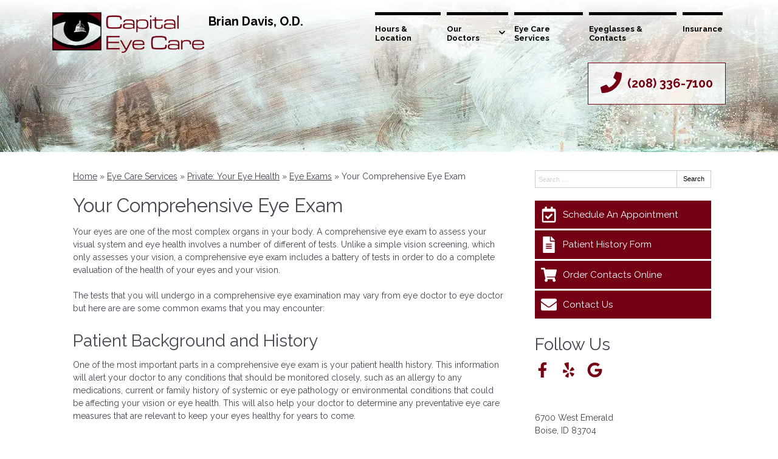

--- FILE ---
content_type: text/css
request_url: https://www.capitaleyecare.com/wp-content/uploads/sites/2367/bb-plugin/cache/2458-layout-partial.css?ver=a78496b6cecc0512a8a40830f18405c6
body_size: 443
content:
.fl-node-5a856626cb880 {color: #f7f7f7;}.fl-builder-content .fl-node-5a856626cb880 *:not(input):not(textarea):not(select):not(a):not(h1):not(h2):not(h3):not(h4):not(h5):not(h6):not(.fl-menu-mobile-toggle) {color: inherit;}.fl-builder-content .fl-node-5a856626cb880 a {color: #f7f7f7;}.fl-builder-content .fl-node-5a856626cb880 a:hover {color: #f7f7f7;}.fl-builder-content .fl-node-5a856626cb880 h1,.fl-builder-content .fl-node-5a856626cb880 h2,.fl-builder-content .fl-node-5a856626cb880 h3,.fl-builder-content .fl-node-5a856626cb880 h4,.fl-builder-content .fl-node-5a856626cb880 h5,.fl-builder-content .fl-node-5a856626cb880 h6,.fl-builder-content .fl-node-5a856626cb880 h1 a,.fl-builder-content .fl-node-5a856626cb880 h2 a,.fl-builder-content .fl-node-5a856626cb880 h3 a,.fl-builder-content .fl-node-5a856626cb880 h4 a,.fl-builder-content .fl-node-5a856626cb880 h5 a,.fl-builder-content .fl-node-5a856626cb880 h6 a {color: #f7f7f7;}.fl-node-5a856626cb880 > .fl-row-content-wrap {background-color: #374760;border-style: solid;border-width: 0;background-clip: border-box;border-top-width: 1px;border-right-width: 0px;border-bottom-width: 0px;border-left-width: 0px;} .fl-node-5a856626cb880 > .fl-row-content-wrap {padding-top:0px;padding-bottom:0px;}.fl-node-5a856626cba83 {color: #565656;}.fl-builder-content .fl-node-5a856626cba83 *:not(input):not(textarea):not(select):not(a):not(h1):not(h2):not(h3):not(h4):not(h5):not(h6):not(.fl-menu-mobile-toggle) {color: inherit;}.fl-builder-content .fl-node-5a856626cba83 a {color: #565656;}.fl-builder-content .fl-node-5a856626cba83 a:hover {color: #565656;}.fl-builder-content .fl-node-5a856626cba83 h1,.fl-builder-content .fl-node-5a856626cba83 h2,.fl-builder-content .fl-node-5a856626cba83 h3,.fl-builder-content .fl-node-5a856626cba83 h4,.fl-builder-content .fl-node-5a856626cba83 h5,.fl-builder-content .fl-node-5a856626cba83 h6,.fl-builder-content .fl-node-5a856626cba83 h1 a,.fl-builder-content .fl-node-5a856626cba83 h2 a,.fl-builder-content .fl-node-5a856626cba83 h3 a,.fl-builder-content .fl-node-5a856626cba83 h4 a,.fl-builder-content .fl-node-5a856626cba83 h5 a,.fl-builder-content .fl-node-5a856626cba83 h6 a {color: #565656;}.fl-node-5a856626cba83 > .fl-row-content-wrap {background-color: #417ca0;border-top-width: 1px;border-right-width: 0px;border-bottom-width: 1px;border-left-width: 0px;} .fl-node-5a856626cba83 > .fl-row-content-wrap {margin-top:0px;} .fl-node-5a856626cba83 > .fl-row-content-wrap {padding-top:0px;padding-bottom:0px;}.fl-node-5a856626cb909 {width: 100%;}.fl-node-5a856626cba09 {width: 44.51%;}.fl-node-5a856626cbb04 {width: 100%;}.fl-node-5a856626cbb80 {width: 100%;}.fl-node-5a856626cbb80 > .fl-col-content {border-top-width: 1px;border-right-width: 1px;border-bottom-width: 1px;border-left-width: 1px;} .fl-node-5a856626cbb80 > .fl-col-content {margin-top:20px;margin-bottom:20px;}.fl-node-5a856626cb98a {width: 27.71%;}.fl-node-5a856626cb98a > .fl-col-content {border-top-width: 1px;border-right-width: 1px;border-bottom-width: 1px;border-left-width: 1px;}.fl-node-5a856626cba45 {width: 27.78%;} .fl-node-5a856626cbc3c > .fl-module-content {margin-bottom:-10px;}@media (max-width: 768px) { .fl-node-5a856626cbc3c > .fl-module-content { margin-bottom:20px; } } .fl-node-5a856626cbcb6 > .fl-module-content {margin-bottom:-10px;}@media (max-width: 768px) { .fl-node-5a856626cbcb6 > .fl-module-content { margin-bottom:20px; } } .fl-node-5a856626cbd14 > .fl-module-content {margin-bottom:-10px;}@media (max-width: 768px) { .fl-node-5a856626cbd14 > .fl-module-content { margin-bottom:20px; } } .fl-node-5a856626cbc00 > .fl-module-content {margin-top:20px;margin-right:10px;margin-bottom:0px;margin-left:10px;} .fl-node-5a856626cbcf1 > .fl-module-content {margin-top:20px;margin-right:10px;margin-left:10px;} .fl-node-5a856626cbd8b > .fl-module-content {margin-bottom:-10px;}@media (max-width: 768px) { .fl-node-5a856626cbd8b > .fl-module-content { margin-bottom:20px; } } .fl-node-5a856626cbbc0 > .fl-module-content {margin-top:20px;margin-bottom:10px;}